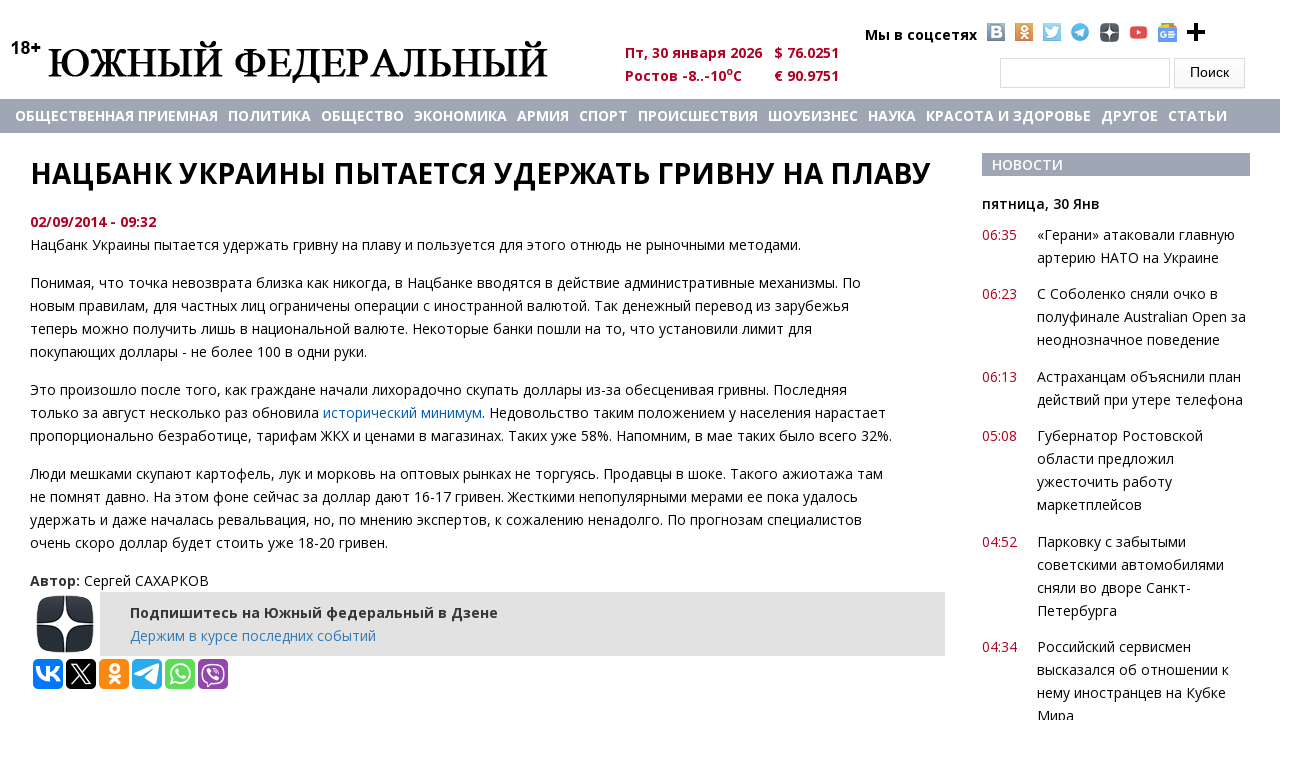

--- FILE ---
content_type: text/html; charset=utf-8
request_url: https://u-f.ru/News/u20/2014/09/02/686410
body_size: 11662
content:
<!DOCTYPE html>
<html>
<head>
<meta charset="utf-8" />
<meta http-equiv="x-dns-prefetch-control" content="on" />
<link rel="dns-prefetch" href="//cdn.u-f.ru" />
<!--[if IE 9]>
<link rel="prefetch" href="//cdn.u-f.ru" />
<![endif]-->
<link rel="amphtml" href="https://u-f.ru/News/u20/2014/09/02/686410?amp" />
<meta name="viewport" content="width=device-width" />
<link rel="shortcut icon" href="https://cdn.u-f.ru/sites/default/files/logo-uf-120.svg" type="image/svg+xml" />
<script type="application/ld+json">{
    "@context": "https://schema.org",
    "@graph": [
        {
            "@type": "Article",
            "headline": "Нацбанк Украины пытается удержать гривну на плаву",
            "name": "Нацбанк Украины пытается удержать гривну на плаву",
            "description": "Нацбанк Украины пытается удержать гривну на плаву и пользуется для этого отнюдь не рыночными методами. Понимая, что точка невозврата близка как никогда, в Нацбанке вводятся в действие административные механизмы. По новым правилам, для частных лиц ограничены операции с иностранной валютой. Так денежный перевод из зарубежья теперь можно получить лишь в национальной валюте. Некоторые банки пошли на то, что установили лимит для покупающих доллары - не более 100 в одни руки.",
            "author": {
                "@type": "Person",
                "name": "saharkov"
            },
            "publisher": {
                "@type": "Organization",
                "name": "Южный Федеральный",
                "logo": {
                    "@type": "ImageObject",
                    "url": "https://u-f.ru/logo.png"
                }
            },
            "datePublished": "2014-09-02T09:32:37+04:00",
            "dateModified": "2016-07-03T16:21:18+03:00",
            "image": {
                "@type": "ImageObject",
                "url": "https://cdn.u-f.ru/sites/default/files/uff/ec20_81.jpg"
            },
            "mainEntityOfPage": "https://u-f.ru/News/u20/2014/09/02/686410"
        }
    ]
}</script>
<meta name="description" content="Нацбанк Украины пытается удержать гривну на плаву и пользуется для этого отнюдь не рыночными методами. Понимая, что точка невозврата близка как никогда, в Нацбанке вводятся в действие административные механизмы. По новым правилам, для частных лиц ограничены операции с иностранной валютой. Так денежный перевод из зарубежья теперь можно получить лишь в национальной валюте." />
<link rel="canonical" href="https://u-f.ru/News/u20/2014/09/02/686410" />
<meta property="fb:app_id" content="226941568064463" />
<meta property="og:site_name" content="Южный федеральный" />
<meta property="og:type" content="article" />
<meta property="og:url" content="https://u-f.ru/News/u20/2014/09/02/686410" />
<meta property="og:title" content="Нацбанк Украины пытается удержать гривну на плаву" />
<meta property="og:description" content="Нацбанк Украины пытается удержать гривну на плаву и пользуется для этого отнюдь не рыночными методами. Понимая, что точка невозврата близка как никогда, в Нацбанке вводятся в действие административные механизмы. По новым правилам, для частных лиц ограничены операции с иностранной валютой. Так денежный перевод из зарубежья теперь можно получить лишь в национальной валюте. Некоторые банки пошли на то, что установили лимит для покупающих доллары - не более 100 в одни руки." />
<meta property="og:updated_time" content="2016-07-03T16:21:18+03:00" />
<meta property="og:image" content="https://cdn.u-f.ru/sites/default/files/uff/ec20_81.jpg" />
<meta property="article:published_time" content="2014-09-02T09:32:37+04:00" />
<meta property="article:modified_time" content="2016-07-03T16:21:18+03:00" />
<title>Нацбанк Украины пытается удержать гривну на плаву</title>
<link type="text/css" rel="stylesheet" href="https://cdn.u-f.ru/sites/default/files/cdn/css/https/css_ejyZG7BLnmjnCnrpthOi-KRgUDtOrfESBvUEehCywOw.css" media="all" />
<link type="text/css" rel="stylesheet" href="https://cdn.u-f.ru/sites/default/files/cdn/css/https/css_8_QKQjo6I581bcQ12ZUCISW0l2jx1UMxP2MwerCfG4w.css" media="all" />
<link type="text/css" rel="stylesheet" href="https://cdn.u-f.ru/sites/default/files/cdn/css/https/css_tqdV1jAapaJZ-tbbajJVYYaFYX7gBHKSAkNxLo5pi1U.css" media="all" />
<link type="text/css" rel="stylesheet" href="https://cdn.u-f.ru/sites/default/files/cdn/css/https/css_MHp6B_WmMNDuofofCpoMrNLllByDYVKQJN3jAInld8w.css" media="all" />
<script type="text/javascript" src="//ajax.googleapis.com/ajax/libs/jquery/1.12.4/jquery.min.js"></script>
<script type="text/javascript">
<!--//--><![CDATA[//><!--
window.jQuery || document.write("<script src='/sites/all/modules/jquery_update/replace/jquery/1.12/jquery.min.js'>\x3C/script>")
//--><!]]>
</script>
<script type="text/javascript" src="https://cdn.u-f.ru/sites/default/files/js/js_GOikDsJOX04Aww72M-XK1hkq4qiL_1XgGsRdkL0XlDo.js"></script>
<script type="text/javascript" src="https://cdn.u-f.ru/sites/default/files/js/js_onbE0n0cQY6KTDQtHO_E27UBymFC-RuqypZZ6Zxez-o.js"></script>
<script type="text/javascript" src="https://cdn.u-f.ru/sites/default/files/js/js_gHk2gWJ_Qw_jU2qRiUmSl7d8oly1Cx7lQFrqcp3RXcI.js"></script>
<script type="text/javascript" src="https://cdn.u-f.ru/sites/default/files/js/js_NvB8oUMWzaWxauZauD9CO6cXp87C_qa9qB2XpqbEu7Y.js"></script>
<script type="text/javascript" src="https://cdn.u-f.ru/sites/default/files/js/js_YDpcbY72w6C7ipT_ZYU2cp7lJ9vu86HZ_uIl7cZYY6U.js"></script>
<script type="text/javascript">
<!--//--><![CDATA[//><!--
jQuery.extend(Drupal.settings, {"basePath":"\/","pathPrefix":"","setHasJsCookie":0,"ajaxPageState":{"theme":"multipurpose_zymphonies_theme","theme_token":"v7oucsi8whS5xRcYn6UKJl5R2kJC_2CDzvXJzWCcdSE","js":{"\/\/ajax.googleapis.com\/ajax\/libs\/jquery\/1.12.4\/jquery.min.js":1,"0":1,"misc\/jquery-extend-3.4.0.js":1,"misc\/jquery-html-prefilter-3.5.0-backport.js":1,"misc\/jquery.once.js":1,"misc\/drupal.js":1,"sites\/all\/modules\/jquery_update\/js\/jquery_browser.js":1,"misc\/form-single-submit.js":1,"sites\/all\/modules\/entityreference\/js\/entityreference.js":1,"public:\/\/languages\/ru_K8fL8N8TyOFL3-J7dx7zAKDrGsiyKbGVsEsW3WMOHK0.js":1,"sites\/all\/libraries\/colorbox\/jquery.colorbox-min.js":1,"sites\/all\/libraries\/DOMPurify\/purify.min.js":1,"sites\/all\/modules\/colorbox\/js\/colorbox.js":1,"sites\/all\/modules\/colorbox\/styles\/default\/colorbox_style.js":1,"sites\/all\/modules\/colorbox\/js\/colorbox_inline.js":1,"sites\/all\/themes\/multipurpose_zymphonies_theme\/js\/custom.js":1},"css":{"modules\/system\/system.base.css":1,"modules\/system\/system.menus.css":1,"modules\/system\/system.messages.css":1,"modules\/system\/system.theme.css":1,"modules\/book\/book.css":1,"modules\/comment\/comment.css":1,"modules\/field\/theme\/field.css":1,"modules\/node\/node.css":1,"modules\/search\/search.css":1,"modules\/user\/user.css":1,"sites\/all\/modules\/views\/css\/views.css":1,"sites\/all\/modules\/ckeditor\/css\/ckeditor.css":1,"sites\/all\/modules\/colorbox\/styles\/default\/colorbox_style.css":1,"sites\/all\/modules\/ctools\/css\/ctools.css":1,"sites\/all\/modules\/panels\/css\/panels.css":1,"sites\/all\/modules\/uf_hidden_img\/css\/css.css":1,"sites\/all\/themes\/multipurpose_zymphonies_theme\/css\/font-awesome.css":1,"sites\/all\/themes\/multipurpose_zymphonies_theme\/css\/style.css":1,"sites\/all\/themes\/multipurpose_zymphonies_theme\/css\/media.css":1,"sites\/all\/themes\/multipurpose_zymphonies_theme\/mistakes\/mistakes.css":1}},"colorbox":{"opacity":"0.85","current":"{current} of {total}","previous":"\u00ab Prev","next":"Next \u00bb","close":"Close","maxWidth":"98%","maxHeight":"98%","fixed":true,"mobiledetect":true,"mobiledevicewidth":"480px","file_public_path":"\/sites\/default\/files","specificPagesDefaultValue":"admin*\nimagebrowser*\nimg_assist*\nimce*\nnode\/add\/*\nnode\/*\/edit\nprint\/*\nprintpdf\/*\nsystem\/ajax\nsystem\/ajax\/*"},"urlIsAjaxTrusted":{"\/News\/u20\/2014\/09\/02\/686410":true}});
//--><!]]>
</script>
<!--script src="//ajax.googleapis.com/ajax/libs/jquery/1.9.1/jquery.min.js"></script-->
<!--[if IE 8 ]>    <html class="ie8 ielt9"> <![endif]-->
<!--[if lt IE 9]><script src="https://html5shiv.googlecode.com/svn/trunk/html5.js"></script><![endif]-->
<script src="https://yastatic.net/pcode/adfox/loader.js" crossorigin="anonymous"></script>
<!--<script charset="UTF-8" src="//web.webpushs.com/js/push/cc6b1f96d75d816571e0368f32a556ad_1.js" async></script>-->
<script>window.yaContextCb=window.yaContextCb||[]</script>
<script src="https://yandex.ru/ads/system/context.js" async></script>
<meta name="ahrefs-site-verification" content="bd08e34dabf87e2ce8c50e4f51792c66dca2e7d13116aa0cd8da5b34b9388620">
<script src="https://analytics.ahrefs.com/analytics.js" data-key="r5MZOYc+7zVjWM2YB/xBYQ" async></script>
</head>
<body  class="html not-front not-logged-in one-sidebar sidebar-second page-node page-node- page-node-208321 node-type-news">
    ﻿
 <!-- header -->

<div id="header_wrapper">
  <header id="header" class="clearfix">
    <div class="top_right">
          </div>
    <div class="top_left">
              <div id="logo"><a href="/" title="Главная"><img src="https://cdn.u-f.ru/logo.png"/></a></div>
      	  <div class="region region-kurs">
  <div id="block-block-7" class="block block-block">

      
  <div class="content">
      <ul class="social">
<li style="background-image: none;">Мы в соцсетях</li>
<li class="vk"><a target="_blank" rel="nofollow" href="https://vk.com/club90836425"></a></li>
<li class="ok"><a target="_blank" rel="nofollow" href="https://ok.ru/yuzhnyfede"></a></li>
<li class="tw"><a rel="nofollow" href="https://twitter.com/uf_ru" target="_blank"></a></li>
<li class="telegramm1"><a rel="nofollow" href="https://tgclick.com/ufrunews" target="_blank"></a></li>
<li class="ydzen"><a rel="nofollow" href="https://dzen.ru/u-f.ru?invite=1" target="_blank"></a></li>
<li class="yt"><a rel="nofollow" href="https://www.youtube.com/channel/UChIwDVBnBd_jYitUTZqgmLA" target="_blank"></a></li>
<li class="gnews"><a rel="nofollow" href="https://news.google.com/s/CBIw66683yc?sceid=US:en&r=7&oc=1" target="_blank"></a></li>
<li class="pnn"><a href="#"  onclick="alert('Нажмите комбинацию клавиш Ctrl+D, чтобы добавить страницу в закладки'); return false;" > </a></li>
</ul>
<style>
/*soc icon*/
.social{color:#000;font-weight:700;list-style-type:none;margin:0 0 0 260px;position:absolute;width:450px}
.social li{background:rgba(0,0,0,0) url(/sites/all/themes/multipurpose_zymphonies_theme/images/socialicons.png) no-repeat scroll 0 0;float:left;list-style-type:none;margin:0 5px}
.social li a{display:block;height:18px;width:18px}
li.vk{background-position:0 -21px}
li.ok{background-position:0 -61px}
li.tw{background-position:0 -81px}
li.pnn{background:url(/sites/all/themes/multipurpose_zymphonies_theme/images/plus-24-128.png);height:19px;width:19px}
li.telegramm1{background-image:url(/sites/all/themes/multipurpose_zymphonies_theme/images/tel2.png);height:19px;width:19px;opacity:.8}
li.ydzen{background-image:url(/sites/all/themes/multipurpose_zymphonies_theme/images/zen-icon19.png);height:19px;width:19px;opacity:.8}
li.yt{background-image:url(/sites/all/themes/multipurpose_zymphonies_theme/images/youtube.png);height:19px;width:19px;opacity:.8;background-size: contain;}
li.gnews{background-image:url(/sites/all/themes/multipurpose_zymphonies_theme/images/gnews.png);height:19px;width:19px;opacity:.8;background-size: contain;}
/*soc icon*/
</style>  </div>
  
</div> <!-- /.block -->
<div id="block-vneshpol-blocks-vneshpol-blocks-kurs" class="block block-vneshpol-blocks">

      
  <div class="content">
    <ul class="kurs"><li>Пт, 30 января 2026</li><li>$ 76.0251</li><li>Ростов -8..-10<sup>o</sup>C</li><li>€ 90.9751</li><!--li><img id="search_show"  src="https://lh4.googleusercontent.com/-b-5aBxcxarY/UAfFW9lVyjI/AAAAAAAABUg/gQtEXuPuIds/s13/go.png"></li--></ul>  </div>
  
</div> <!-- /.block -->
<div id="block-search-form" class="block block-search">

      
  <div class="content">
    <form action="/News/u20/2014/09/02/686410" method="post" id="search-block-form" accept-charset="UTF-8"><div><div class="container-inline">
      <h2 class="element-invisible">Форма поиска</h2>
    <div class="form-item form-type-textfield form-item-search-block-form">
  <label class="element-invisible" for="edit-search-block-form--2">Поиск </label>
 <input title="Введите ключевые слова для поиска." type="text" id="edit-search-block-form--2" name="search_block_form" value="" size="15" maxlength="128" class="form-text" />
</div>
<div class="form-actions form-wrapper" id="edit-actions"><input type="submit" id="edit-submit" name="op" value="Поиск" class="form-submit" /></div><input type="hidden" name="form_build_id" value="form-ac0RFpEY2fgrFArPwzgcwBcyQ8FJ1KUTt6RHIlGP8ho" />
<input type="hidden" name="form_id" value="search_block_form" />
</div>
</div></form>  </div>
  
</div> <!-- /.block -->
</div>
 <!-- /.region -->
    </div>
  </header>
</div>

<!-- End Header -->

  <div class="slideshow">
    <div class="menu-wrap">
      <div class="full-wrap clearfix">
        <nav id="main-menu"  role="navigation">
          <a class="nav-toggle" href="#">Navigation</a>
		  <div id="logo1"><a title="Главная" href="/"><img src="https://u-f.ru/logo.png"></a></div>
          <div class="menu-navigation-container">
            <ul class="menu"><li class="first leaf"><a href="/node/407487">Общественная приемная</a></li>
<li class="leaf"><a href="/politics" title="">Политика</a></li>
<li class="leaf"><a href="/society" title="">Общество</a></li>
<li class="leaf"><a href="/economics" title="">Экономика</a></li>
<li class="leaf"><a href="https://u-f.ru/army" title="">АРМИЯ</a></li>
<li class="leaf"><a href="/sport" title="">Спорт</a></li>
<li class="leaf"><a href="/criminal" title="">Происшествия</a></li>
<li class="leaf"><a href="/showbusiness" title="">Шоубизнес</a></li>
<li class="leaf"><a href="/science" title="">Наука</a></li>
<li class="leaf"><a href="/fashion" title="">Красота и здоровье</a></li>
<li class="expanded"><a href="/show_news_all" title="">другое</a><ul class="menu"><li class="first leaf"><a href="/corruption" title="">Коррупция: факты, расследования</a></li>
<li class="leaf"><a href="/garden" title="">Сад и огород</a></li>
<li class="leaf"><a href="/publications" title="">Публикации</a></li>
<li class="leaf"><a href="/your_lawyer" title="">Ваш адвокат </a></li>
<li class="leaf"><a href="/horoscope" title="">Гороскоп </a></li>
<li class="leaf"><a href="/letter" title="">Письма</a></li>
<li class="leaf"><a href="/congratulations" title="">Поздравления</a></li>
<li class="leaf"><a href="/tv" title="">Телевидение </a></li>
<li class="leaf"><a href="/humor" title="">Юмор</a></li>
<li class="leaf"><a href="/otnosheniya" title="">Межличностные отношения</a></li>
<li class="leaf"><a href="/otdih" title="">Отдых - Досуг - Домашние любимцы - Юмор</a></li>
<li class="leaf"><a href="/family" title="">Семья - дети</a></li>
<li class="leaf"><a href="/economic_security" title="">Экономическая безопасность</a></li>
<li class="last leaf"><a href="/partner_news" title="">Новости партнеров</a></li>
</ul></li>
<li class="last leaf"><a href="/show_articles_all" title="">Статьи</a></li>
</ul>          </div>
          <div class="clear"></div>
        </nav>
              </div>
    </div>
      </div>



<div id="page-wrap">
      <div id="container">
    <div class="container-wrap">
    
       
      
      <div class="content-sidebar-wrap" id="content-sidebar1">
        <div id="content">

          
          <section id="post-content" role="main">
            			                          <h1 class="page-title">Нацбанк Украины пытается удержать гривну на плаву</h1>
			  		<div class="kursi">
			</div>
                                                                        <div class="region region-content">
  <!---->
                      <span property="dc:title" content="Нацбанк Украины пытается удержать гривну на плаву" class="rdf-meta element-hidden"></span><span property="sioc:num_replies" content="0" datatype="xsd:integer" class="rdf-meta element-hidden"></span>  
      
    

  <div class="content node-news hiddden_img">

    <div class="field field-name-field-data field-type-token-field field-label-hidden"><div class="field-items"><div class="field-item even">02/09/2014 - 09:32</div></div></div><!--<div class="dzen-div">
  <div class="dzen-span-cont">
      <span class="dzen-span">Подпишитесь на ЮФ на</span>
  </div>
    <a target="_blank" class="ya-link" href="https://dzen.ru/news/?favid=2406" title="Новости"
        style="background-image:url(/sites/all/modules/uf_hidden_img/img/yandexnews_btn.svg)"></a>
    <a target="_blank" class="dzen-link" href="https://dzen.ru/news/?favid=2406" title="Дзен"
         style="background-image:url(/sites/all/modules/uf_hidden_img/img/yandexdzen_btn.svg)"></a>

</div>--><div class="field field-name-body field-type-text-with-summary field-label-hidden"><div class="field-items"><div class="field-item even" property="content:encoded"><div class="field-content">
<p>Нацбанк Украины пытается удержать гривну на плаву и пользуется для этого отнюдь не рыночными методами.</p>
<p>Понимая, что точка невозврата близка как никогда, в Нацбанке вводятся в действие административные механизмы. По новым правилам, для частных лиц ограничены операции с иностранной валютой. Так денежный перевод из зарубежья теперь можно получить лишь в национальной валюте. Некоторые банки пошли на то, что установили лимит для покупающих доллары - не более 100 в одни руки.</p>
<p>Это произошло после того, как граждане начали лихорадочно скупать доллары из-за обесценивая гривны. Последняя только за август несколько раз обновила <a href="http://www.u-f.ru/News/u20/2014/08/22/685265" class="views-processed"> исторический минимум</a>. Недовольство таким положением у населения нарастает пропорционально безработице, тарифам ЖКХ и ценами в магазинах. Таких уже 58%. Напомним, в мае таких было всего 32%.</p>
<p>Люди мешками скупают картофель, лук и морковь на оптовых рынках не торгуясь. Продавцы в шоке. Такого ажиотажа там не помнят давно. На этом фоне сейчас за доллар дают 16-17 гривен. Жесткими непопулярными мерами ее пока удалось удержать и даже началась ревальвация, но, по мнению экспертов, к сожалению ненадолго. По прогнозам специалистов очень скоро доллар будет стоить уже 18-20 гривен.</p>
</div>
</div></div></div>		<div id="author_currently"><b>Автор:</b>&nbsp;Сергей САХАРКОВ</div>
<script>
//jQuery('.page-title').eq(0).before('<div id="rr_mat" style="width: 100% !important;"><div id="yandex_ad1" style="margin:0 auto;"></div></div>');
//jQuery('.field-name-body .field-items p').eq(1).after('<div id="rr_matt"><div id="containerId22643" style="margin:0 auto;"></div></div>');
//jQuery('.field-name-body .field-items p').eq(1).after('<div id="rr_matt"><div class="smi24__informer smi24__auto" data-smi-blockid="14226"></div></div>');
jQuery('.field-name-body .field-items p').eq(0).after('<div id="rr_matt"><div id="yandex_rtb_R-A-139040-72"></div></div>');
//jQuery('.field-name-body .field-items p').eq(1).after('<div id="rr_matt"><div id="yandex_rtb_R-A-139040-42"></div></div>');
</script>

<div><a class="notice" href="https://dzen.ru/u-f.ru?favid=2406" target="_blank">
	<div class="news-notice">
		<span></span>
		<div id="zenblock">
			<span>Подпишитесь на Южный федеральный в Дзене</span>
		</div>Держим в курсе последних событий</div>
</a></div>

<script type="text/javascript">(function(w,doc) {
if (!w.__utlWdgt ) {
    w.__utlWdgt = true;
    var d = doc, s = d.createElement('script'), g = 'getElementsByTagName';
    s.type = 'text/javascript'; s.charset='UTF-8'; s.async = true;
    s.src = ('https:' == w.location.protocol ? 'https' : 'http')  + '://w.uptolike.com/widgets/v1/uptolike.js';
    var h=d[g]('body')[0];
    h.appendChild(s);
}})(window,document);
</script>
<div data-mobile-view="true" data-share-size="30" data-like-text-enable="false" data-background-alpha="0.0" data-pid="1873168" data-mode="share" data-background-color="#ffffff" data-hover-effect="scale" data-share-shape="round-rectangle" data-share-counter-size="12" data-icon-color="#ffffff" data-mobile-sn-ids="vk.tw.ok.tm.wh.vb." data-text-color="#000000" data-buttons-color="#FFFFFF" data-counter-background-color="#ffffff" data-share-counter-type="disable" data-orientation="horizontal" data-following-enable="false" data-sn-ids="vk.tw.ok.tm.wh.vb." data-preview-mobile="false" data-selection-enable="true" data-exclude-show-more="true" data-share-style="1" data-counter-background-alpha="1.0" data-top-button="false" class="uptolike-buttons" ></div>

<div id="partneer_news">
	<div id="yandex_rtb_R-A-139040-74"></div>
	<div id="yandex_rtb_R-A-139040-73"></div>
</div>

<!-- ADS ON LOAD -->
<script>
<!-- Yandex.RTB R-A-139040-72 -->
window.yaContextCb.push(() => {
    Ya.Context.AdvManager.render({
        "blockId": "R-A-139040-72",
        "renderTo": "yandex_rtb_R-A-139040-72"
    })
})

<!-- Yandex.RTB R-A-139040-74 -->
window.yaContextCb.push(() => {
    Ya.Context.AdvManager.render({
        "blockId": "R-A-139040-74",
        "renderTo": "yandex_rtb_R-A-139040-74"
    })
})

<!-- Yandex.RTB R-A-139040-73 -->
window.yaContextCb.push(() => {
    Ya.Context.AdvManager.render({
        "blockId": "R-A-139040-73",
        "renderTo": "yandex_rtb_R-A-139040-73",
        "type": "feed"
    })
})

<!-- Yandex.RTB R-A-139040-68 -->
window.yaContextCb.push(() => {
    Ya.Context.AdvManager.render({
        "blockId": "R-A-139040-68",
        "type": "fullscreen",
        "platform": "desktop"
    })
})

<!-- Yandex.RTB R-A-139040-71 -->
window.yaContextCb.push(() => {
    Ya.Context.AdvManager.render({
        "blockId": "R-A-139040-71",
        "type": "fullscreen",
        "platform": "touch"
    })
})

<!-- Yandex.RTB R-A-139040-70 -->
window.yaContextCb.push(() => {
    Ya.Context.AdvManager.render({
        "blockId": "R-A-139040-70",
        "type": "floorAd",
        "platform": "touch"
    })
})

<!-- Yandex.RTB R-A-139040-69 -->
window.yaContextCb.push(() => {
    Ya.Context.AdvManager.render({
        "blockId": "R-A-139040-69",
        "type": "floorAd",
        "platform": "desktop"
    })
})

    const feed = document.getElementById('yandex_rtb_R-A-139040-73'); // ID         renderTo
    const callback = (entries) => {
            entries.forEach((entry) => {
                    if (entry.isIntersecting) {
                            Ya.Context.AdvManager.destroy({
                                            blockId: 'R-A-139040-70'
                                    }), // blockId                     
                                    Ya.Context.AdvManager.destroy({
                                            blockId: 'R-A-139040-69'
                                    }); // blockId                      
                    }
            });
    };
    const observer = new IntersectionObserver(callback, {
            threshold: 0,
    });
    observer.observe(feed);
</script>

  
<script type="text/javascript">
if (window.matchMedia("only screen and (max-device-width: 768px)").matches) {
	var dateTime = document.querySelector('.field-name-field-data'),
		referenceNode = document.querySelector('.field-name-field-source');
	referenceNode.before(dateTime);
}
</script>


<script type="text/javascript">
var yaParams = { rubrics: "Экономика и бизнес" };
</script>

<!--inner text-->
 </div>
 <!-- /.region -->
          </section>
        </div>

        </div>

	
                  <aside id="sidebar-second" class="mob_detect_cl" role="complementary"><div class="region region-sidebar-second">
  <div id="block-views-news-for-article-block-2" class="block block-views">

        <h2 >Новости</h2>
    
  <div class="content">
    <div class="view view-news-for-article view-id-news_for_article view-display-id-block_2 news-main-view view-dom-id-0eb03fecb26dd5dcc81876d0a9a411f3">
        
  
  
      <div class="view-content">
        <h3>пятница, 30 Янв</h3>
  <div class="views-row views-row-1 views-row-odd views-row-first news">
      
  <div class="views-field views-field-created-1">        <span class="field-content">06:35</span>  </div>  
  <div class="views-field views-field-title">        <span class="field-content"><a href="/news/army/u9/2026/01/30/410430">«Герани» атаковали главную артерию НАТО на Украине</a></span>  </div>  </div>
  <div class="views-row views-row-2 views-row-even news">
      
  <div class="views-field views-field-created-1">        <span class="field-content">06:23</span>  </div>  
  <div class="views-field views-field-title">        <span class="field-content"><a href="/news/sport/u9/2026/01/30/410429">С Соболенко сняли очко в полуфинале Australian Open за неоднозначное поведение</a></span>  </div>  </div>
  <div class="views-row views-row-3 views-row-odd news">
      
  <div class="views-field views-field-created-1">        <span class="field-content">06:13</span>  </div>  
  <div class="views-field views-field-title">        <span class="field-content"><a href="/news/society/u9/2026/01/30/410428">Астраханцам объяснили план действий при утере телефона</a></span>  </div>  </div>
  <div class="views-row views-row-4 views-row-even news">
      
  <div class="views-field views-field-created-1">        <span class="field-content">05:08</span>  </div>  
  <div class="views-field views-field-title">        <span class="field-content"><a href="/news/society/u10/2026/01/30/410427">Губернатор Ростовской области предложил ужесточить работу маркетплейсов</a></span>  </div>  </div>
  <div class="views-row views-row-5 views-row-odd news">
      
  <div class="views-field views-field-created-1">        <span class="field-content">04:52</span>  </div>  
  <div class="views-field views-field-title">        <span class="field-content"><a href="/news/auto/u10/2026/01/30/410426">Парковку с забытыми советскими автомобилями сняли во дворе Санкт-Петербурга</a></span>  </div>  </div>
  <div class="views-row views-row-6 views-row-even news">
      
  <div class="views-field views-field-created-1">        <span class="field-content">04:34</span>  </div>  
  <div class="views-field views-field-title">        <span class="field-content"><a href="/news/sport/u10/2026/01/30/410425">Российский сервисмен высказался об отношении к нему иностранцев на Кубке Мира </a></span>  </div>  </div>
  <div class="views-row views-row-7 views-row-odd views-row-last news">
      
  <div class="views-field views-field-created-1">        <span class="field-content">04:07</span>  </div>  
  <div class="views-field views-field-title">        <span class="field-content"><a href="/news/society/u10/2026/01/30/410424">Власти Петербурга объяснили, зачем при входе в метро просят включить экраны смартфонов </a></span>  </div>  </div>
  <h3>четверг, 29 Янв</h3>
  <div class="views-row views-row-1 views-row-odd views-row-first news">
      
  <div class="views-field views-field-created-1">        <span class="field-content">22:40</span>  </div>  
  <div class="views-field views-field-title">        <span class="field-content"><a href="/news/showbusiness/u9/2026/01/29/410423">Военная драма из Омска «Вальс со смертью» прошла в Монголии с аншлагом</a></span>  </div>  </div>
  <div class="views-row views-row-2 views-row-even news">
      
  <div class="views-field views-field-created-1">        <span class="field-content">22:23</span>  </div>  
  <div class="views-field views-field-title">        <span class="field-content"><a href="/news/society/u9/2026/01/29/410422">98% российских компаний имеют теневые ИТ-ресурсы и не знают, чем они грозят</a></span>  </div>  </div>
  <div class="views-row views-row-3 views-row-odd news">
      
  <div class="views-field views-field-created-1">        <span class="field-content">21:58</span>  </div>  
  <div class="views-field views-field-title">        <span class="field-content"><a href="/news/showbusiness/u9/2026/01/29/410421">Данила Козловский работает над главной ролью в спортивной драме</a></span>  </div>  </div>
  <div class="views-row views-row-4 views-row-even news">
      
  <div class="views-field views-field-created-1">        <span class="field-content">21:44</span>  </div>  
  <div class="views-field views-field-title">        <span class="field-content"><a href="/news/economics/u9/2026/01/29/410420">Эксперт Пискулин: девелоперы оказались на грани рентабельности</a></span>  </div>  </div>
  <div class="views-row views-row-5 views-row-odd news">
      
  <div class="views-field views-field-created-1">        <span class="field-content">21:15</span>  </div>  
  <div class="views-field views-field-title">        <span class="field-content"><a href="/news/auto/u9/2026/01/29/410419">Autonews назвал ТОП-5 главных изменений для водителей, которые идут с 1 февраля</a></span>  </div>  </div>
  <div class="views-row views-row-6 views-row-even news">
      
  <div class="views-field views-field-created-1">        <span class="field-content">20:50</span>  </div>  
  <div class="views-field views-field-title">        <span class="field-content"><a href="/news/society/u9/2026/01/29/410418">Мужчина в Самарской области стал отцом в 74 года</a></span>  </div>  </div>
  <div class="views-row views-row-7 views-row-odd news">
      
  <div class="views-field views-field-created-1">        <span class="field-content">20:36</span>  </div>  
  <div class="views-field views-field-title">        <span class="field-content"><a href="/news/politics/u9/2026/01/29/410417">Кремль отреагировал на вопрос о единственном препятствии мирному соглашению</a></span>  </div>  </div>
  <div class="views-row views-row-8 views-row-even views-row-last news">
      
  <div class="views-field views-field-created-1">        <span class="field-content">20:24</span>  </div>  
  <div class="views-field views-field-title">        <span class="field-content"><a href="/news/society/u9/2026/01/29/410416">Океанологи назвали дату, с которой Эль-Ниньо ведет разрушение арктического льда</a></span>  </div>  </div>
    </div>
  
  
  
      
<div class="more-link">
  <a href="https://u-f.ru/show_news_all">
    Все новости →  </a>
</div>
  
  
  
</div>  </div>
  
</div> <!-- /.block -->
</div>
 <!-- /.region -->
</aside> 
        
    </div>
  </div>

  
</div>


<!-- Footer -->

<div id="footer">

  
  <div class="footer_credit">
      
    <div id="copyright" class="full-wrap clearfix">
      <div class="copyright">&copy; 2026 Южный федеральный. Все права защищены.</div> 

    </div>

  </div>
  <div class="credits">
      <ul id="us_menu" >
	  <!--<li class="first leaf"><a class="active" title="" href="/">Главная</a></li>-->
<li class="leaf"><a title="" href="/newspaper">Архив газеты</a></li>
<li class="leaf"><a title="" href="/about_portal">О портале</a></li>
<li class="leaf"><a title="" href="/advertising">Реклама</a></li>
<li class="last leaf"><a title="" href="/terms">Пользовательское соглашение</a></li>
</ul>
<p>Сетевое издание «Южный федеральный»</p>
<p>Главный редактор &ndash; Камаева А.В.</p>
<p>Эл. почта: <a href="mailto:redaktor@u-f.ru">redaktor@u-f.ru</a></p>
<p>Тел.: +7 (985) 990-99-90</p>
<p>Отдел рекламы и сотрудничества: <a href="mailto:reklama@u-f.ru">reklama@u-f.ru</a></p>
<p>Свидетельство о регистрации средства массовой информации ЭЛ № ФС 77-57993 выдано Федеральной службой по надзору в сфере связи, информационных технологий и массовых коммуникаций (Роскомнадзор) 28.04.2014 г.</p>
<p>Учредитель &ndash; Федоренко М.А.</p>
<p>Контент сайта соответствует возрастному ограничению 18+</p>
<p>Все права на материалы, опубликованные на сайте u-f.ru, принадлежат редакции и охраняются в соответствии с законодательством РФ.</p>
<p>Использование материалов, опубликованных на сайте u-f.ru, допускается только с письменного разрешения редакции портала и с обязательной прямой открытой для индексирования гиперссылкой на страницу, с которой материал заимствован.</p>
<p>При цитировании и копировании материалов «ЮФ» активная ссылка на портал обязательна</p>
<p>Мнение редакции не всегда совпадает с мнением авторов портала.</p>
</div>
</div>
<noindex><center>
<br>

<script language="javascript">
document.cookie="site_log=1; path=/";
site_log=""+Math.random()+"&amp;site_id=300&amp;site_ref="+escape(document.referrer)+"&amp;site_page="+escape(window.location.href);
site_log+="&amp;site_cookie="+(document.cookie?"Y":"N");
site_log+="&amp;show=no";
site_log+="&amp;ver=1.2";
site_log+="&amp;site_browser="+navigator.appName;
site_log+="&amp;site_platform="+navigator.platform;
</script>

<!--LiveInternet counter--><a href="https://www.liveinternet.ru/click;ufstat"
target="_blank"><img id="licnt4C32" width="31" height="31" style="border:0" 
title="LiveInternet"
src="[data-uri]"
alt=""/></a><script>(function(d,s){d.getElementById("licnt4C32").src=
"https://counter.yadro.ru/hit;ufstat?t44.1;r"+escape(d.referrer)+
((typeof(s)=="undefined")?"":";s"+s.width+"*"+s.height+"*"+
(s.colorDepth?s.colorDepth:s.pixelDepth))+";u"+escape(d.URL)+
";h"+escape(d.title.substring(0,150))+";"+Math.random()})
(document,screen)</script><!--/LiveInternet-->
<br>
<!-- Yandex.Metrika counter -->
<script type="text/javascript" >
   (function(m,e,t,r,i,k,a){m[i]=m[i]||function(){(m[i].a=m[i].a||[]).push(arguments)};
   m[i].l=1*new Date();k=e.createElement(t),a=e.getElementsByTagName(t)[0],k.async=1,k.src=r,a.parentNode.insertBefore(k,a)})
   (window, document, "script", "https://mc.yandex.ru/metrika/tag.js", "ym");

   ym(28171743, "init", {
        clickmap:true,
        trackLinks:true,
        accurateTrackBounce:true
   });
</script>
<noscript><div><img src="https://mc.yandex.ru/watch/28171743" style="position:absolute; left:-9999px;" alt="" /></div></noscript>
<!-- /Yandex.Metrika counter -->
<br>
<!-- Rating Mail.ru counter -->
<script type="text/javascript">
var _tmr = window._tmr || (window._tmr = []);
_tmr.push({id: "833036", type: "pageView", start: (new Date()).getTime()});
(function (d, w, id) {
  if (d.getElementById(id)) return;
  var ts = d.createElement("script"); ts.type = "text/javascript"; ts.async = true; ts.id = id;
  ts.src = "https://top-fwz1.mail.ru/js/code.js";
  var f = function () {var s = d.getElementsByTagName("script")[0]; s.parentNode.insertBefore(ts, s);};
  if (w.opera == "[object Opera]") { d.addEventListener("DOMContentLoaded", f, false); } else { f(); }
})(document, window, "topmailru-code");
</script><noscript><div>
<img src="https://top-fwz1.mail.ru/counter?id=833036;js=na" style="border:0;position:absolute;left:-9999px;" alt="Top.Mail.Ru" />
</div></noscript>
<!-- //Rating Mail.ru counter -->

<!-- Global site tag (gtag.js) - Google Analytics -->
<script async src="https://www.googletagmanager.com/gtag/js?id=UA-78571737-1"></script>
<script>
  window.dataLayer = window.dataLayer || [];
  function gtag(){dataLayer.push(arguments);}
  gtag('js', new Date());

  gtag('config', 'UA-78571737-1');
</script>
</center>
</noindex>  </body>
</html>

--- FILE ---
content_type: application/javascript;charset=utf-8
request_url: https://w.uptolike.com/widgets/v1/widgets-batch.js?params=JTVCJTdCJTIycGlkJTIyJTNBJTIyMTg3MzE2OCUyMiUyQyUyMnVybCUyMiUzQSUyMmh0dHBzJTNBJTJGJTJGdS1mLnJ1JTJGTmV3cyUyRnUyMCUyRjIwMTQlMkYwOSUyRjAyJTJGNjg2NDEwJTIyJTdEJTVE&mode=0&callback=callback__utl_cb_share_1769744542935649
body_size: 393
content:
callback__utl_cb_share_1769744542935649([{
    "pid": "1873168",
    "subId": 0,
    "initialCounts": {"fb":0,"tw":0,"tb":0,"ok":0,"vk":0,"ps":0,"gp":0,"mr":0,"lj":0,"li":0,"sp":0,"su":0,"ms":0,"fs":0,"bl":0,"dg":0,"sb":0,"bd":0,"rb":0,"ip":0,"ev":0,"bm":0,"em":0,"pr":0,"vd":0,"dl":0,"pn":0,"my":0,"ln":0,"in":0,"yt":0,"rss":0,"oi":0,"fk":0,"fm":0,"li":0,"sc":0,"st":0,"vm":0,"wm":0,"4s":0,"gg":0,"dd":0,"ya":0,"gt":0,"wh":0,"4t":0,"ul":0,"vb":0,"tm":0},
    "forceUpdate": ["fb","ok","vk","ps","gp","mr","my"],
    "extMet": false,
    "url": "https%3A%2F%2Fu-f.ru%2FNews%2Fu20%2F2014%2F09%2F02%2F686410",
    "urlWithToken": "https%3A%2F%2Fu-f.ru%2FNews%2Fu20%2F2014%2F09%2F02%2F686410%3F_utl_t%3DXX",
    "intScr" : false,
    "intId" : 0,
    "exclExt": false
}
])

--- FILE ---
content_type: application/javascript;charset=utf-8
request_url: https://w.uptolike.com/widgets/v1/version.js?cb=cb__utl_cb_share_1769744541514791
body_size: 396
content:
cb__utl_cb_share_1769744541514791('1ea92d09c43527572b24fe052f11127b');